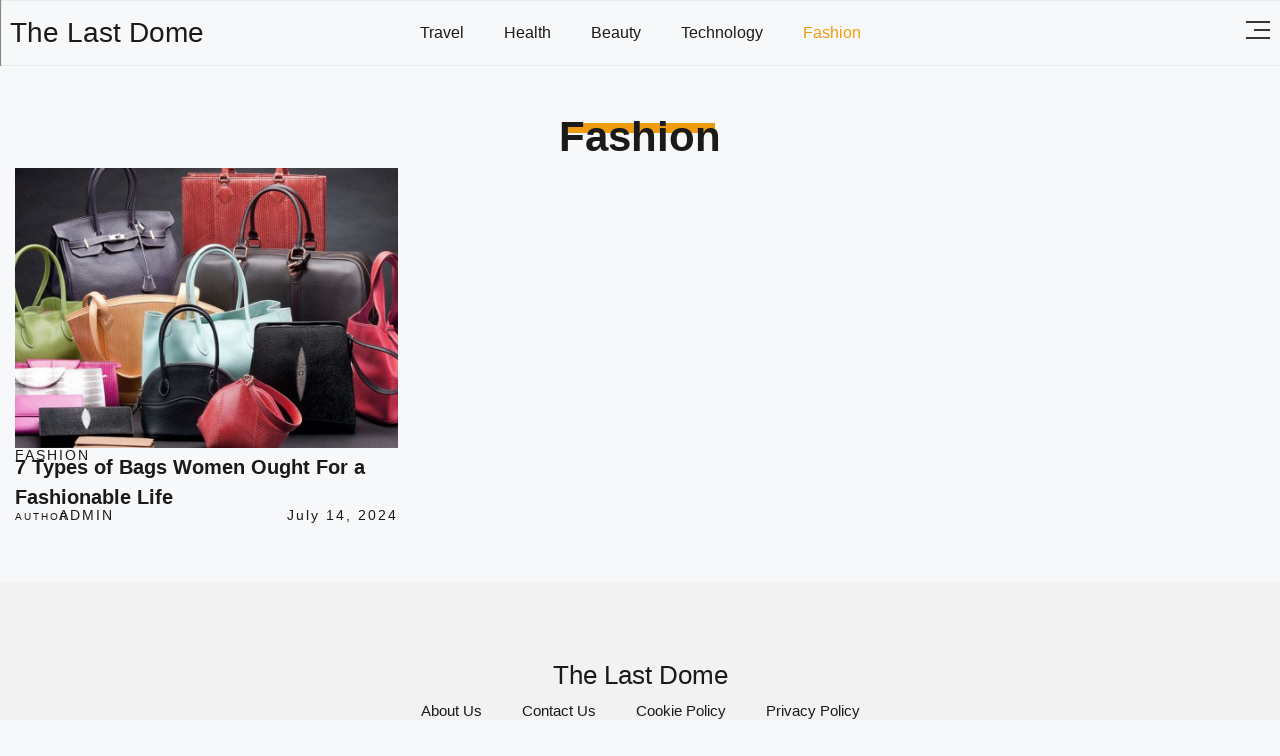

--- FILE ---
content_type: text/css
request_url: https://thelastdome.com/wp-content/themes/The-Last-Dome/style.css?ver=1.0
body_size: -211
content:
/* 
 Theme Name:   The Last Dome
 Theme URI:    https://thelastdome.com
 Description:  Theme for The Last Dome
 Author:       Develop with Arslan
 Author URI:   https://developwitharslan.com
 Template:     generatepress
 Version:      1.0
 License:      GNU General Public License v2 or later
 License URI:  http://www.gnu.org/licenses/gpl-2.0.html

 /* == Add your own styles below this line ==
--------------------------------------------*/



--- FILE ---
content_type: text/css
request_url: https://thelastdome.com/wp-content/themes/The-Last-Dome/style.css?ver=1717623868
body_size: -142
content:
/* 
 Theme Name:   The Last Dome
 Theme URI:    https://thelastdome.com
 Description:  Theme for The Last Dome
 Author:       Develop with Arslan
 Author URI:   https://developwitharslan.com
 Template:     generatepress
 Version:      1.0
 License:      GNU General Public License v2 or later
 License URI:  http://www.gnu.org/licenses/gpl-2.0.html

 /* == Add your own styles below this line ==
--------------------------------------------*/



--- FILE ---
content_type: text/css
request_url: https://thelastdome.com/wp-content/uploads/elementor/css/post-76.css?ver=1717758067
body_size: 269
content:
.elementor-76 .elementor-element.elementor-element-0e9743c{--display:flex;--flex-direction:row;--container-widget-width:calc( ( 1 - var( --container-widget-flex-grow ) ) * 100% );--container-widget-height:100%;--container-widget-flex-grow:1;--container-widget-align-self:stretch;--justify-content:space-between;--align-items:center;--background-transition:0.3s;border-style:none;--border-style:none;box-shadow:1px 0px 1px 0px rgba(0,0,0,0.5) inset;}.elementor-76 .elementor-element.elementor-element-0e9743c, .elementor-76 .elementor-element.elementor-element-0e9743c::before{--border-transition:0.3s;}.elementor-76 .elementor-element.elementor-element-2c9c879 .elementor-heading-title{color:var( --e-global-color-text );font-family:"Tahoma", Sans-serif;font-size:28px;font-weight:500;}.elementor-76 .elementor-element.elementor-element-2c9c879{width:var( --container-widget-width, 20% );max-width:20%;--container-widget-width:20%;--container-widget-flex-grow:0;}.elementor-76 .elementor-element.elementor-element-d7ec951 .elementor-nav-menu .elementor-item{font-family:"Tahoma", Sans-serif;font-size:16px;font-weight:500;}.elementor-76 .elementor-element.elementor-element-d7ec951 .elementor-nav-menu--main .elementor-item:hover,
					.elementor-76 .elementor-element.elementor-element-d7ec951 .elementor-nav-menu--main .elementor-item.elementor-item-active,
					.elementor-76 .elementor-element.elementor-element-d7ec951 .elementor-nav-menu--main .elementor-item.highlighted,
					.elementor-76 .elementor-element.elementor-element-d7ec951 .elementor-nav-menu--main .elementor-item:focus{color:var( --e-global-color-secondary );fill:var( --e-global-color-secondary );}.elementor-76 .elementor-element.elementor-element-d7ec951 .elementor-nav-menu--main .elementor-item.elementor-item-active{color:var( --e-global-color-secondary );}.elementor-76 .elementor-element.elementor-element-3c604a5 .elementor-icon-wrapper{text-align:right;}.elementor-76 .elementor-element.elementor-element-3c604a5.elementor-view-stacked .elementor-icon{background-color:var( --e-global-color-text );}.elementor-76 .elementor-element.elementor-element-3c604a5.elementor-view-framed .elementor-icon, .elementor-76 .elementor-element.elementor-element-3c604a5.elementor-view-default .elementor-icon{color:var( --e-global-color-text );border-color:var( --e-global-color-text );}.elementor-76 .elementor-element.elementor-element-3c604a5.elementor-view-framed .elementor-icon, .elementor-76 .elementor-element.elementor-element-3c604a5.elementor-view-default .elementor-icon svg{fill:var( --e-global-color-text );}.elementor-76 .elementor-element.elementor-element-3c604a5.elementor-view-stacked .elementor-icon:hover{background-color:var( --e-global-color-text );}.elementor-76 .elementor-element.elementor-element-3c604a5.elementor-view-framed .elementor-icon:hover, .elementor-76 .elementor-element.elementor-element-3c604a5.elementor-view-default .elementor-icon:hover{color:var( --e-global-color-text );border-color:var( --e-global-color-text );}.elementor-76 .elementor-element.elementor-element-3c604a5.elementor-view-framed .elementor-icon:hover, .elementor-76 .elementor-element.elementor-element-3c604a5.elementor-view-default .elementor-icon:hover svg{fill:var( --e-global-color-text );}.elementor-76 .elementor-element.elementor-element-3c604a5 .elementor-icon{font-size:18px;}.elementor-76 .elementor-element.elementor-element-3c604a5 .elementor-icon svg{height:18px;}.elementor-76 .elementor-element.elementor-element-3c604a5 .elementor-icon-wrapper svg{width:100%;}.elementor-76 .elementor-element.elementor-element-3c604a5{width:var( --container-widget-width, 20% );max-width:20%;--container-widget-width:20%;--container-widget-flex-grow:0;}@media(max-width:1024px){.elementor-76 .elementor-element.elementor-element-0e9743c{--padding-top:20px;--padding-bottom:20px;--padding-left:20px;--padding-right:20px;}.elementor-76 .elementor-element.elementor-element-2c9c879{width:100%;max-width:100%;}.elementor-76 .elementor-element.elementor-element-3c604a5{width:100%;max-width:100%;}}@media(max-width:767px){.elementor-76 .elementor-element.elementor-element-0e9743c{--padding-top:015px;--padding-bottom:015px;--padding-left:015px;--padding-right:015px;}.elementor-76 .elementor-element.elementor-element-2c9c879 .elementor-heading-title{font-size:20px;}.elementor-76 .elementor-element.elementor-element-2c9c879{width:var( --container-widget-width, 50% );max-width:50%;--container-widget-width:50%;--container-widget-flex-grow:0;}.elementor-76 .elementor-element.elementor-element-3c604a5 .elementor-icon{font-size:16px;}.elementor-76 .elementor-element.elementor-element-3c604a5 .elementor-icon svg{height:16px;}.elementor-76 .elementor-element.elementor-element-3c604a5{width:var( --container-widget-width, 30% );max-width:30%;--container-widget-width:30%;--container-widget-flex-grow:0;}}

--- FILE ---
content_type: text/css
request_url: https://thelastdome.com/wp-content/uploads/elementor/css/post-110.css?ver=1717758067
body_size: 341
content:
.elementor-110 .elementor-element.elementor-element-e7e1f43{--display:flex;--flex-direction:column;--container-widget-width:calc( ( 1 - var( --container-widget-flex-grow ) ) * 100% );--container-widget-height:initial;--container-widget-flex-grow:0;--container-widget-align-self:initial;--justify-content:center;--align-items:center;--background-transition:0.3s;--padding-top:80px;--padding-bottom:50px;--padding-left:0px;--padding-right:0px;}.elementor-110 .elementor-element.elementor-element-e7e1f43:not(.elementor-motion-effects-element-type-background), .elementor-110 .elementor-element.elementor-element-e7e1f43 > .elementor-motion-effects-container > .elementor-motion-effects-layer{background-color:#F2F2F2;}.elementor-110 .elementor-element.elementor-element-e7e1f43, .elementor-110 .elementor-element.elementor-element-e7e1f43::before{--border-transition:0.3s;}.elementor-110 .elementor-element.elementor-element-a7d4469{text-align:center;}.elementor-110 .elementor-element.elementor-element-a7d4469 .elementor-heading-title{color:var( --e-global-color-text );font-family:"Tahoma", Sans-serif;font-size:26px;font-weight:400;}.elementor-110 .elementor-element.elementor-element-144f069 .elementor-nav-menu .elementor-item{font-family:"Tahoma", Sans-serif;font-size:15px;font-weight:500;}.elementor-110 .elementor-element.elementor-element-144f069 .elementor-nav-menu--main .elementor-item:hover,
					.elementor-110 .elementor-element.elementor-element-144f069 .elementor-nav-menu--main .elementor-item.elementor-item-active,
					.elementor-110 .elementor-element.elementor-element-144f069 .elementor-nav-menu--main .elementor-item.highlighted,
					.elementor-110 .elementor-element.elementor-element-144f069 .elementor-nav-menu--main .elementor-item:focus{color:var( --e-global-color-secondary );fill:var( --e-global-color-secondary );}.elementor-110 .elementor-element.elementor-element-144f069 .elementor-nav-menu--main .elementor-item.elementor-item-active{color:var( --e-global-color-secondary );}.elementor-110 .elementor-element.elementor-element-644480c{--grid-template-columns:repeat(0, auto);--icon-size:16px;--grid-column-gap:5px;--grid-row-gap:0px;}.elementor-110 .elementor-element.elementor-element-644480c .elementor-widget-container{text-align:center;}.elementor-110 .elementor-element.elementor-element-644480c .elementor-social-icon{background-color:#FFFFFF00;}.elementor-110 .elementor-element.elementor-element-644480c .elementor-social-icon i{color:var( --e-global-color-text );}.elementor-110 .elementor-element.elementor-element-644480c .elementor-social-icon svg{fill:var( --e-global-color-text );}.elementor-110 .elementor-element.elementor-element-644480c > .elementor-widget-container{margin:-15px 0px 0px -10px;}.elementor-110 .elementor-element.elementor-element-d8ee72b{--divider-border-style:solid;--divider-color:#85858573;--divider-border-width:1px;}.elementor-110 .elementor-element.elementor-element-d8ee72b .elementor-divider-separator{width:100%;margin:0 auto;margin-center:0;}.elementor-110 .elementor-element.elementor-element-d8ee72b .elementor-divider{text-align:center;}.elementor-110 .elementor-element.elementor-element-d8ee72b > .elementor-widget-container{margin:30px 0px 30px 0px;}.elementor-110 .elementor-element.elementor-element-d7f79d5{text-align:center;font-family:"Tahoma", Sans-serif;font-size:15px;font-weight:400;}.elementor-110 .elementor-element.elementor-element-5e5d13a{text-align:center;font-family:"Tahoma", Sans-serif;font-size:12px;font-weight:400;line-height:20px;width:var( --container-widget-width, 55% );max-width:55%;--container-widget-width:55%;--container-widget-flex-grow:0;}@media(max-width:1024px){.elementor-110 .elementor-element.elementor-element-e7e1f43{--padding-top:50px;--padding-bottom:30px;--padding-left:0px;--padding-right:0px;}.elementor-110 .elementor-element.elementor-element-a7d4469 .elementor-heading-title{font-size:24px;}}@media(max-width:767px){.elementor-110 .elementor-element.elementor-element-d7f79d5{font-size:14px;}.elementor-110 .elementor-element.elementor-element-5e5d13a{font-size:12px;width:var( --container-widget-width, 85% );max-width:85%;--container-widget-width:85%;--container-widget-flex-grow:0;}}

--- FILE ---
content_type: text/css
request_url: https://thelastdome.com/wp-content/uploads/elementor/css/post-183.css?ver=1717815713
body_size: 128
content:
.elementor-183 .elementor-element.elementor-element-2a5f98f{--display:flex;--flex-direction:column;--container-widget-width:100%;--container-widget-height:initial;--container-widget-flex-grow:0;--container-widget-align-self:initial;--background-transition:0.3s;--padding-top:50px;--padding-bottom:50px;--padding-left:0px;--padding-right:0px;}.elementor-183 .elementor-element.elementor-element-2a5f98f, .elementor-183 .elementor-element.elementor-element-2a5f98f::before{--border-transition:0.3s;}.elementor-183 .elementor-element.elementor-element-9d3549f{text-align:center;z-index:1;}.elementor-183 .elementor-element.elementor-element-9d3549f .elementor-heading-title{color:var( --e-global-color-text );font-family:"Tahoma", Sans-serif;font-size:42px;font-weight:600;}.elementor-183 .elementor-element.elementor-element-8db92ca{--divider-border-style:solid;--divider-color:var( --e-global-color-secondary );--divider-border-width:10px;z-index:0;}.elementor-183 .elementor-element.elementor-element-8db92ca .elementor-divider-separator{width:150px;margin:0 auto;margin-center:0;}.elementor-183 .elementor-element.elementor-element-8db92ca .elementor-divider{text-align:center;}.elementor-183 .elementor-element.elementor-element-8db92ca > .elementor-widget-container{margin:-35px 0px 0px 0px;}.elementor-183 .elementor-element.elementor-element-7d69554{--grid-columns:3;}.elementor-183 .elementor-element.elementor-element-7d69554 .elementor-loop-container{grid-auto-rows:1fr;}.elementor-183 .elementor-element.elementor-element-7d69554 .e-loop-item > .elementor-section, .elementor-183 .elementor-element.elementor-element-7d69554 .e-loop-item > .elementor-section > .elementor-container, .elementor-183 .elementor-element.elementor-element-7d69554 .e-loop-item > .e-con, .elementor-183 .elementor-element.elementor-element-7d69554 .e-loop-item .elementor-section-wrap  > .e-con{height:100%;}@media(max-width:1024px){.elementor-183 .elementor-element.elementor-element-2a5f98f{--padding-top:50px;--padding-bottom:30px;--padding-left:15px;--padding-right:15px;}.elementor-183 .elementor-element.elementor-element-9d3549f .elementor-heading-title{font-size:36px;}.elementor-183 .elementor-element.elementor-element-8db92ca .elementor-divider-separator{width:250px;}.elementor-183 .elementor-element.elementor-element-8db92ca > .elementor-widget-container{margin:-34px 0px 0px 0px;}.elementor-183 .elementor-element.elementor-element-7d69554{--grid-columns:2;}}@media(max-width:767px){.elementor-183 .elementor-element.elementor-element-2a5f98f{--padding-top:50px;--padding-bottom:30px;--padding-left:10px;--padding-right:10px;}.elementor-183 .elementor-element.elementor-element-9d3549f .elementor-heading-title{font-size:24px;}.elementor-183 .elementor-element.elementor-element-8db92ca .elementor-divider-separator{width:180px;}.elementor-183 .elementor-element.elementor-element-8db92ca > .elementor-widget-container{margin:-30px 0px 0px 0px;}.elementor-183 .elementor-element.elementor-element-7d69554{--grid-columns:1;}}

--- FILE ---
content_type: text/css
request_url: https://thelastdome.com/wp-content/uploads/elementor/css/post-102.css?ver=1717758067
body_size: 338
content:
.elementor-102 .elementor-element.elementor-element-e4957f6{--display:flex;--background-transition:0.3s;border-style:none;--border-style:none;--margin-top:0px;--margin-bottom:0px;--margin-left:0px;--margin-right:0px;--padding-top:50px;--padding-bottom:50px;--padding-left:30px;--padding-right:30px;}.elementor-102 .elementor-element.elementor-element-e4957f6, .elementor-102 .elementor-element.elementor-element-e4957f6::before{--border-transition:0.3s;}.elementor-102 .elementor-element.elementor-element-7f8c30f .elementor-heading-title{color:var( --e-global-color-text );font-family:"Tahoma", Sans-serif;font-size:24px;font-weight:500;}.elementor-102 .elementor-element.elementor-element-20f5e89 .elementor-nav-menu .elementor-item{font-family:"Tahoma", Sans-serif;font-size:16px;font-weight:400;}.elementor-102 .elementor-element.elementor-element-20f5e89 .elementor-nav-menu--main .elementor-item:hover,
					.elementor-102 .elementor-element.elementor-element-20f5e89 .elementor-nav-menu--main .elementor-item.elementor-item-active,
					.elementor-102 .elementor-element.elementor-element-20f5e89 .elementor-nav-menu--main .elementor-item.highlighted,
					.elementor-102 .elementor-element.elementor-element-20f5e89 .elementor-nav-menu--main .elementor-item:focus{color:var( --e-global-color-secondary );fill:var( --e-global-color-secondary );}.elementor-102 .elementor-element.elementor-element-20f5e89 .elementor-nav-menu--main .elementor-item.elementor-item-active{color:var( --e-global-color-secondary );}.elementor-102 .elementor-element.elementor-element-20f5e89 .elementor-nav-menu--main .elementor-item{padding-left:0px;padding-right:0px;padding-top:15px;padding-bottom:15px;}.elementor-102 .elementor-element.elementor-element-20f5e89 > .elementor-widget-container{margin:30px 0px 30px 0px;}.elementor-102 .elementor-element.elementor-element-15afd0d{--divider-border-style:solid;--divider-color:#939393;--divider-border-width:1px;}.elementor-102 .elementor-element.elementor-element-15afd0d .elementor-divider-separator{width:100%;}.elementor-102 .elementor-element.elementor-element-9933bfa .elementor-icon-list-icon i{transition:color 0.3s;}.elementor-102 .elementor-element.elementor-element-9933bfa .elementor-icon-list-icon svg{transition:fill 0.3s;}.elementor-102 .elementor-element.elementor-element-9933bfa{--e-icon-list-icon-size:14px;--icon-vertical-offset:0px;}.elementor-102 .elementor-element.elementor-element-9933bfa .elementor-icon-list-item > .elementor-icon-list-text, .elementor-102 .elementor-element.elementor-element-9933bfa .elementor-icon-list-item > a{font-family:"Tahoma", Sans-serif;font-size:12px;font-weight:400;}.elementor-102 .elementor-element.elementor-element-9933bfa .elementor-icon-list-text{color:var( --e-global-color-text );transition:color 0.3s;}.elementor-102 .elementor-element.elementor-element-9933bfa > .elementor-widget-container{margin:20px 0px 0px 0px;}.elementor-102 .elementor-element.elementor-element-3c9ba8e{--grid-template-columns:repeat(0, auto);--icon-size:14px;--grid-column-gap:5px;--grid-row-gap:0px;}.elementor-102 .elementor-element.elementor-element-3c9ba8e .elementor-widget-container{text-align:left;}.elementor-102 .elementor-element.elementor-element-3c9ba8e .elementor-social-icon{background-color:#FFFFFF;}.elementor-102 .elementor-element.elementor-element-3c9ba8e .elementor-social-icon i{color:var( --e-global-color-text );}.elementor-102 .elementor-element.elementor-element-3c9ba8e .elementor-social-icon svg{fill:var( --e-global-color-text );}.elementor-102 .elementor-element.elementor-element-3c9ba8e > .elementor-widget-container{margin:0px 0px 0px -10px;}#elementor-popup-modal-102 .dialog-message{width:350px;height:100vh;align-items:flex-start;}#elementor-popup-modal-102{justify-content:flex-end;align-items:center;pointer-events:all;background-color:rgba(0,0,0,.8);}#elementor-popup-modal-102 .dialog-close-button{display:flex;font-size:24px;}#elementor-popup-modal-102 .dialog-widget-content{animation-duration:1.2s;box-shadow:2px 8px 23px 3px rgba(0,0,0,0.2);}